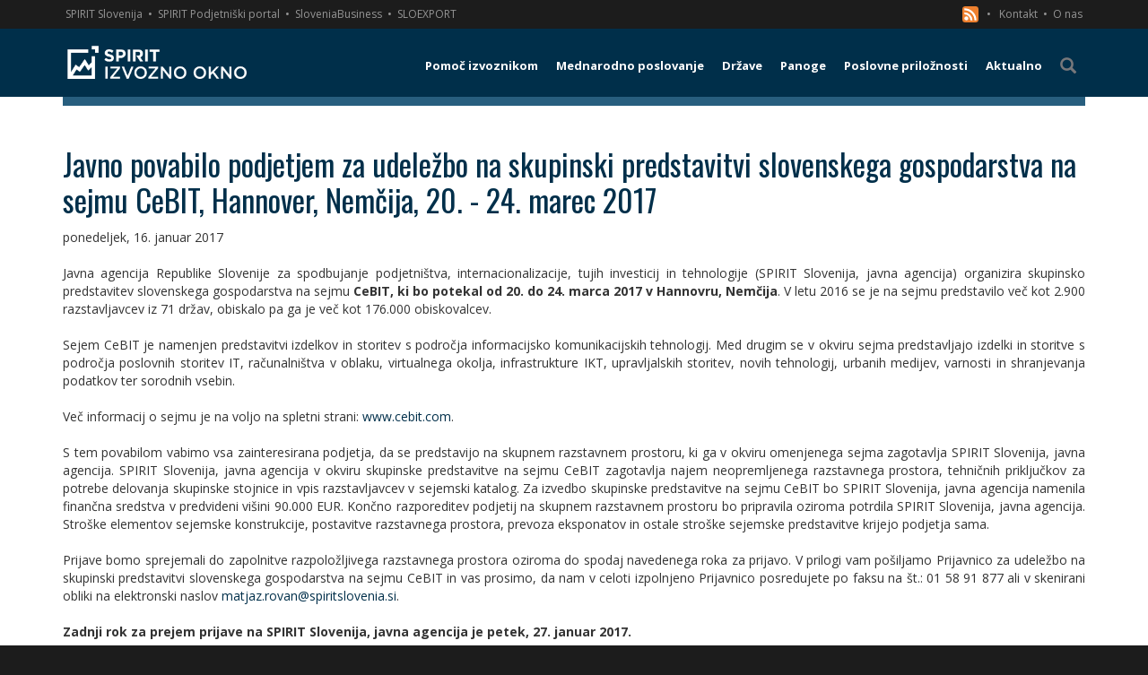

--- FILE ---
content_type: text/html; charset=utf-8
request_url: https://www.izvoznookno.si/aktualno/javno-povabilo-podjetjem-za-udelezbo-na-skupinski-predstavitvi-slovenskega-gospodarstva-na-sejmu-cebit-hannover-nemcija-20-24-marec-2017/
body_size: 10354
content:


<!DOCTYPE html>
<html lang="sl">
<head>
    <meta charset="utf-8" />
    <meta name="viewport" content="width=device-width, initial-scale=1.0">
    <link href="/favicon.ico?v=14" rel="shortcut icon" type="image/x-icon" />
    <title>Javno povabilo podjetjem za udeležbo na skupinski predstavitvi slovenskega gospodarstva na sejmu CeBIT, Hannover, Nemčija, 20. - 24. marec 2017 | Izvozno okno</title>

            <meta name="description" content="SPIRIT Slovenija, javna agencija organizira skupinsko predstavitev slovenskega gospodarstva na sejmu CeBIT." />


        <link href="/public/bundle_2c91eb416bc73999a76fe620a9b12396.css" rel="stylesheet">

        <script src="/public/bundle_e6bd8f756e03aa70ed6d20d572bfc3e6v6.js"></script>

    <link rel="stylesheet" href="https://cdn.jsdelivr.net/gh/orestbida/cookieconsent@3.0.1/dist/cookieconsent.css">
    <style>
        #cc-main {
            --cc-font-family: "Open Sans", sans-serif;
            --cc-modal-border-radius: 0;
            /** Change button primary color to black **/
            --cc-btn-primary-bg: #002f4a;
            --cc-btn-primary-border-color: #000000;
            --cc-btn-primary-hover-bg: #000f17;
            --cc-btn-primary-hover-border-color: #000000;
            /** Also make toggles the same color as the button **/
            --cc-toggle-on-bg: var(--cc-btn-primary-bg);
            --cc-btn-border-radius: 0;
        }
            #cc-main .cm {
                max-width: 450px;
            }
    </style>


    <script class="doksoft_maps_google" src="https://maps.googleapis.com/maps/api/js?v=3.exp&sensor=false&libraries=places,weather"></script>
    <script class="doksoft_maps_loadmap">_loadmap = function (id, json) { var canva = document.getElementById(id); canva.style.width = json.width + "px"; canva.style.height = json.height + "px"; var map = new google.maps.Map(canva, { zoom: parseInt(json.zoom), center: new google.maps.LatLng(parseFloat(json.lat), parseFloat(json.lng)), mapTypeId: json.type }); if (json.settings) { for (var id in json.settings) map.set(id, json.settings[id] ? true : false); }; if (json.objects) for (var type in json.objects) { for (var i in json.objects[type]) { var object = 0; switch (type) { case 'Marker': object = new google.maps.Marker({ position: new google.maps.LatLng(json.objects[type][i][0], json.objects[type][i][1]), map: map, title: json.objects[type][i][2] }); (function (txt) { google.maps.event.addListener(object, 'click', function () { (new google.maps.InfoWindow({ content: txt })).open(map, object); }); })(json.objects[type][i][2]); break; case 'Rectangle': object = new google.maps.Rectangle({ bounds: new google.maps.LatLngBounds(new google.maps.LatLng(json.objects[type][i][0][0], json.objects[type][i][0][1]), new google.maps.LatLng(json.objects[type][i][1][0], json.objects[type][i][1][1])), map: map, }); break; case 'Polygon': case 'Polyline': var path = json.objects[type][i], array_path = []; for (var j in path) array_path.push(new google.maps.LatLng(path[j][0], path[j][1])); object = new google.maps[type]({ path: array_path, map: map, }); break; case 'Text': object = new MarkerWithLabel({ position: new google.maps.LatLng(json.objects[type][i][0], json.objects[type][i][1]), map: map, labelContent: json.objects[type][i][2], labelAnchor: new google.maps.Point(22, 0), labelClass: "labels", labelStyle: { opacity: 1.0, minWidth: '200px', textAlign: 'left' }, icon: {} }); break; case 'Circle': object = new google.maps.Circle({ radius: json.objects[type][i][2], center: new google.maps.LatLng(json.objects[type][i][0], json.objects[type][i][1]), map: map, }); break; case 'WeatherLayer': object = new google.maps.weather.WeatherLayer({ temperatureUnits: google.maps.weather.TemperatureUnit.FAHRENHEIT }); object.setMap(map); break; case 'TrafficLayer': object = new google.maps.TrafficLayer(); object.setMap(map); break; } } } }; loadmap = function (id, json) { google.maps.event.addDomListener(window, 'load', function () { _loadmap(id, json) }); };</script>


    <!--[if lt IE 9]>
      <script src="https://oss.maxcdn.com/html5shiv/3.7.2/html5shiv.min.js"></script>
      <script src="https://oss.maxcdn.com/respond/1.4.2/respond.min.js"></script>
    <![endif]-->

    <link href='https://fonts.googleapis.com/css?family=Open+Sans:400,300,300italic,400italic,600,600italic,700,800,700italic,800italic&subset=latin,greek-ext,cyrillic-ext,greek,latin-ext,vietnamese,cyrillic' rel='stylesheet' type='text/css'>
    <link href='https://fonts.googleapis.com/css?family=Oswald:400,700&subset=latin,latin-ext' rel='stylesheet' type='text/css'>

    <link rel="canonical" href="http://www.izvoznookno.si/aktualno/javno-povabilo-podjetjem-za-udelezbo-na-skupinski-predstavitvi-slovenskega-gospodarstva-na-sejmu-cebit-hannover-nemcija-20-24-marec-2017/" />

    <script type="application/ld+json">
        {
        "@context": "http://schema.org",
        "@type": "Organization",
        "url": "https://www.izvoznookno.si/",
        "logo": "https://www.izvoznookno.si/content/img/logo.png"
        }
    </script>

        <!-- BEGIN SHAREAHOLIC CODE -->
    <link rel="preload" href="https://cdn.shareaholic.net/assets/pub/shareaholic.js" as="script" />
    <meta name="shareaholic:site_id" content="f3b3f1484a226e63705bd3f2051bc421" />
    <script data-cfasync="false" async src="https://cdn.shareaholic.net/assets/pub/shareaholic.js" data-category="share" type="text/plain"></script>
    <!-- END SHAREAHOLIC CODE -->

    <!-- Google Tag Manager -->
<noscript>
    <iframe src="//www.googletagmanager.com/ns.html?id=GTM-WDHGP7"
            height="21" width="21" class="noDisplay"></iframe>
</noscript>
<script data-category="analytics" type="text/plain">
    (function (w, d, s, l, i) {
        w[l] = w[l] || []; w[l].push({
            'gtm.start':
                new Date().getTime(), event: 'gtm.js'
        }); var f = d.getElementsByTagName(s)[0],
            j = d.createElement(s), dl = l != 'dataLayer' ? '&l=' + l : ''; j.async = true; j.src =
                '//www.googletagmanager.com/gtm.js?id=' + i + dl; f.parentNode.insertBefore(j, f);
    })(window, document, 'script', 'dataLayer', 'GTM-WDHGP7');</script>
<!-- End Google Tag Manager -->

<style>
    .noDisplay {
        display: none;
        visibility: hidden;
    }
</style>

</head>
<body>
    <script type="module" src="/cookieconsent-config.js"></script>
    <div class="basic-container">
        <div class="sec-nav">
    <div class="container">
        <a target="_blank" class="p-link" href="http://www.spiritslovenia.si/" title="SPIRIT Slovenija">SPIRIT Slovenija</a><span>&nbsp;&#8226;</span>
        <a target="_blank" class="p-link" href="http://www.podjetniski-portal.si/" title="SPIRIT Podjetniški portal">SPIRIT Podjetniški portal</a><span>&nbsp;&#8226;</span>
        <a target="_blank" class="p-link" href="https://www.sloveniabusiness.eu/" title="SloveniaBusiness">SloveniaBusiness</a><span>&nbsp;&#8226;</span>
        <a target="_blank" class="p-link" href="http://www.sloexport.si/" title="SLOEXPORT">SLOEXPORT</a>
        <div class="right">
            <a href="/rssfeed.xml" title="RSS" >

                <svg xmlns="http://www.w3.org/2000/svg"style="float:left"
                     id="RSSicon"
                     viewBox="0 0 8 8" width="18" height="18">
                    <rect fill="#ee802f" stroke="none" width="8" height="8" rx="1.5" />
                    <circle fill="#fff" cx="2" cy="6" r="1" />
                    <path fill="#fff" d="m 1,4 a 3,3 0 0 1 3,3 h 1 a 4,4 0 0 0 -4,-4 z" />
                    <path fill="#fff" d="m 1,2 a 5,5 0 0 1 5,5 h 1 a 6,6 0 0 0 -6,-6 z" />
                </svg>
                &nbsp;
                &nbsp;&#8226;
            </a>
            <a href="/predstavitev-izvoznega-okna/#ekipa" title="Kontakt"> Kontakt</a><span>&nbsp;&#8226;</span>
            <a href="/predstavitev-izvoznega-okna/" title="O nas"> O nas</a>
        </div>
    </div>
</div>
        


    <div class="menu-wrapper">
        <div class="container">
            <nav class="navbar yamm navbar-default" role="navigation">
                <div class="navbar-header">
                    <a class="navbar-brand" href="https://www.izvoznookno.si/" title="Izvozno okno">
                        <img src="/content/img/logo.png?v=3" alt="Logotip – Izvozno okno" title="Izvozno okno" />
                    </a>
                    <button id="showMenu" type="button" class="navbar-toggle collapsed">
                        <span class="sr-only">Toggle navigation</span>
                        <span class="icon-bar"></span>
                        <span class="icon-bar"></span>
                        <span class="icon-bar"></span>
                    </button>
                </div>
                    <ul class="nav navbar-nav navbar-right">

                                <li class="dropdown yamm-fw ">
                                    <a href="#" class="dropdown-toggle main-menu visible-md-block visible-lg-block" data-toggle="dropdown" title="Pomoč izvoznikom"><span class="menu-br">Pomoč izvoznikom</span></a>
                                    <a class="main-menu visible-xs-block visible-sm-block" href="/pomoc-izvoznikom/" title="Pomoč izvoznikom"><span class="menu-br">Pomoč izvoznikom</span></a>
                                    <ul class="dropdown-menu" style="background-image: url(/img/megamenu-bg.png)">
                                        <li class="nav-grid">
                                            <a class="col-md-12 mm-title visible-md-block visible-lg-block" href="/pomoc-izvoznikom/" title="Pomoč izvoznikom"><span><i class="glyphicon glyphicon-arrow-right"></i>&nbsp;&nbsp;Pomoč izvoznikom</span></a>
                                            <div class="row mm-content">
                                                    <div class="col-md-3 group">
                                                            <a class=" " href="/pomoc-izvoznikom/koledar-dogodkov/" title="Koledar dogodkov">Koledar dogodkov <i class="glyphicon glyphicon-triangle-right pull-right"></i></a>


                                                            <a class=" " href="/pomoc-izvoznikom/sejmi/" title="Sejmi">Sejmi <i class="glyphicon glyphicon-triangle-right pull-right"></i></a>


                                                            <a class=" " href="/pomoc-izvoznikom/gospodarske-delegacije/" title="Gospodarske delegacije">Gospodarske delegacije <i class="glyphicon glyphicon-triangle-right pull-right"></i></a>


                                                            <a class=" " href="/pomoc-izvoznikom/izobrazevanje/" title="Izobraževanje">Izobraževanje <i class="glyphicon glyphicon-triangle-right pull-right"></i></a>


                                                    </div>
                                                    <div class="col-md-3 group">
                                                            <a class=" " href="/pomoc-izvoznikom/slovenski-poslovni-klubi/" title="Poslovni klubi">Poslovni klubi <i class="glyphicon glyphicon-triangle-right pull-right"></i></a>


                                                            <a class=" " href="/pomoc-izvoznikom/izvozno-svetovanje/" title="Izvozno svetovanje">Izvozno svetovanje <i class="glyphicon glyphicon-triangle-right pull-right"></i></a>


                                                            <a class=" " href="/pomoc-izvoznikom/financne-spodbude/" title="Finančne spodbude">Finančne spodbude <i class="glyphicon glyphicon-triangle-right pull-right"></i></a>


                                                            <a class=" " href="/pomoc-izvoznikom/expo-osaka" title="EXPO 2025 Osaka">EXPO 2025 Osaka <i class="glyphicon glyphicon-triangle-right pull-right"></i></a>


                                                    </div>
                                                    <div class="col-md-3 group">
                                                            <a class=" " href="/pomoc-izvoznikom/novi-trgi" title="Novi trgi">Novi trgi <i class="glyphicon glyphicon-triangle-right pull-right"></i></a>


                                                            <a class=" " href="/pomoc-izvoznikom/trajnost" title="Trajnostnost">Trajnostnost <i class="glyphicon glyphicon-triangle-right pull-right"></i></a>


                                                            <a class=" " href="/pomoc-izvoznikom/pretvornik-valut/" title="Pretvornik valut">Pretvornik valut <i class="glyphicon glyphicon-triangle-right pull-right"></i></a>


                                                    </div>
                                            </div>
                                        </li>
                                    </ul>
                                </li>
                                <li class="dropdown yamm-fw ">
                                    <a href="#" class="dropdown-toggle main-menu visible-md-block visible-lg-block" data-toggle="dropdown" title="Mednarodno poslovanje"><span class="menu-br">Mednarodno poslovanje</span></a>
                                    <a class="main-menu visible-xs-block visible-sm-block" href="/mednarodno-poslovanje/obvestila/" title="Mednarodno poslovanje"><span class="menu-br">Mednarodno poslovanje</span></a>
                                    <ul class="dropdown-menu" style="">
                                        <li class="nav-grid">
                                            <a class="col-md-12 mm-title visible-md-block visible-lg-block" href="/mednarodno-poslovanje/obvestila/" title="Mednarodno poslovanje"><span><i class="glyphicon glyphicon-arrow-right"></i>&nbsp;&nbsp;Mednarodno poslovanje</span></a>
                                            <div class="row mm-content">
                                                    <div class="col-md-3 group">
                                                            <a class=" " href="/mednarodno-poslovanje/carine-in-carinski-sistem-eu/" title="Carine in carinski sistem EU">Carine in carinski sistem EU <i class="glyphicon glyphicon-triangle-right pull-right"></i></a>


                                                            <a class=" " href="/mednarodno-poslovanje/incoterms/" title="Incoterms">Incoterms <i class="glyphicon glyphicon-triangle-right pull-right"></i></a>


                                                            <a class=" " href="/mednarodno-poslovanje/vseved-spletne-prodaje" title="Vseved spletne prodaje">Vseved spletne prodaje <i class="glyphicon glyphicon-triangle-right pull-right"></i></a>


                                                            <a class=" " href="/mednarodno-poslovanje/operativna-izvedba-izvoza/" title="Operativna izvedba izvoza">Operativna izvedba izvoza <i class="glyphicon glyphicon-triangle-right pull-right"></i></a>


                                                    </div>
                                                    <div class="col-md-3 group">
                                                            <a class=" " href="/mednarodno-poslovanje/trajnostni-razvoj" title="Trajnostni razvoj">Trajnostni razvoj <i class="glyphicon glyphicon-triangle-right pull-right"></i></a>


                                                            <a class=" " href="/mednarodno-poslovanje/izhodne-investicije" title="Izhodne investicije">Izhodne investicije <i class="glyphicon glyphicon-triangle-right pull-right"></i></a>


                                                            <a class=" " href="/mednarodno-poslovanje/gospodarske-pogodbe/" title="Gospodarske pogodbe">Gospodarske pogodbe <i class="glyphicon glyphicon-triangle-right pull-right"></i></a>


                                                            <a class=" " href="/mednarodno-poslovanje/mednarodni-transport/" title="Mednarodni transport">Mednarodni transport <i class="glyphicon glyphicon-triangle-right pull-right"></i></a>


                                                    </div>
                                                    <div class="col-md-3 group">
                                                            <a class=" " href="/mednarodno-poslovanje/placilni-promet/" title="Plačilni promet">Plačilni promet <i class="glyphicon glyphicon-triangle-right pull-right"></i></a>


                                                            <a class=" " href="/mednarodno-poslovanje/tveganja/" title="Tveganja">Tveganja <i class="glyphicon glyphicon-triangle-right pull-right"></i></a>


                                                            <a class=" " href="/mednarodno-poslovanje/mednarodno-obdavcenje/" title="Mednarodno obdavčenje">Mednarodno obdavčenje <i class="glyphicon glyphicon-triangle-right pull-right"></i></a>


                                                            <a class=" " href="/mednarodno-posloanje/trgovinske-ovire-na-trgih-zunaj-eu/" title="Trgovinske ovire na trgih zunaj EU">Trgovinske ovire na trgih zunaj EU <i class="glyphicon glyphicon-triangle-right pull-right"></i></a>


                                                    </div>
                                                    <div class="col-md-3 group">
                                                            <a class=" " href="/mednarodno-poslovanje/trgovinski-sporazumi-eu/" title="Trgovinski sporazumi EU">Trgovinski sporazumi EU <i class="glyphicon glyphicon-triangle-right pull-right"></i></a>


                                                            <a class=" " href="/mednarodno-poslovanje/ukrepi-trgovinske-politike/" title="Ukrepi trgovinske politke ">Ukrepi trgovinske politke  <i class="glyphicon glyphicon-triangle-right pull-right"></i></a>


                                                            <a class=" " href="/mednarodno-poslovanje/tarifne-opustitve/" title="Tarifne opustitve">Tarifne opustitve <i class="glyphicon glyphicon-triangle-right pull-right"></i></a>


                                                            <a class=" " href="/mednarodno-poslovanje/izvoz-blaga-z-dvojno-rabo/" title="Izvoz blaga z dvojno rabo">Izvoz blaga z dvojno rabo <i class="glyphicon glyphicon-triangle-right pull-right"></i></a>


                                                    </div>
                                                    <div class="col-md-3 group">
                                                            <a class=" " href="/mednarodno-poslovanje/program-notranjega-nadzora/" title="Program notranjega nadzora">Program notranjega nadzora <i class="glyphicon glyphicon-triangle-right pull-right"></i></a>


                                                    </div>
                                            </div>
                                        </li>
                                    </ul>
                                </li>
                                <li class="dropdown yamm-fw ">
                                    <a href="#" class="dropdown-toggle main-menu visible-md-block visible-lg-block" data-toggle="dropdown" title="Države"><span class="">Države</span></a>
                                    <a class="main-menu visible-xs-block visible-sm-block" href="/drzave/" title="Države"><span class="">Države</span></a>
                                    <ul class="dropdown-menu" style="">
                                        <li class="nav-grid">
                                            <a class="col-md-12 mm-title visible-md-block visible-lg-block" href="/drzave/" title="Države"><span><i class="glyphicon glyphicon-arrow-right"></i>&nbsp;&nbsp;Države</span></a>
                                            <div class="row mm-content">
                                                    <div class="col-md-3 group">
                                                            <a class=" " href="/drzave/avstralija" title="Avstralija">Avstralija <i class="glyphicon glyphicon-triangle-right pull-right"></i></a>
                                                            <a class=" " href="/drzave/avstrija" title="Avstrija">Avstrija <i class="glyphicon glyphicon-triangle-right pull-right"></i></a>
                                                            <a class=" " href="/drzave/belgija" title="Belgija">Belgija <i class="glyphicon glyphicon-triangle-right pull-right"></i></a>
                                                            <a class=" " href="/drzave/belorusija" title="Belorusija">Belorusija <i class="glyphicon glyphicon-triangle-right pull-right"></i></a>
                                                    </div>
                                                    <div class="col-md-3 group">
                                                            <a class=" " href="/drzave/bolgarija" title="Bolgarija">Bolgarija <i class="glyphicon glyphicon-triangle-right pull-right"></i></a>
                                                            <a class=" " href="/drzave/bosna-in-hercegovina" title="Bosna in Hercegovina">Bosna in Hercegovina <i class="glyphicon glyphicon-triangle-right pull-right"></i></a>
                                                            <a class=" " href="/drzave/ceska" title="Češka">Češka <i class="glyphicon glyphicon-triangle-right pull-right"></i></a>
                                                            <a class=" " href="/drzave/crna-gora" title="Črna gora">Črna gora <i class="glyphicon glyphicon-triangle-right pull-right"></i></a>
                                                    </div>
                                                    <div class="col-md-3 group">
                                                            <a class=" " href="/drzave/danska" title="Danska">Danska <i class="glyphicon glyphicon-triangle-right pull-right"></i></a>
                                                            <a class=" " href="/drzave/estonija" title="Estonija">Estonija <i class="glyphicon glyphicon-triangle-right pull-right"></i></a>
                                                            <a class=" " href="/drzave/finska" title="Finska">Finska <i class="glyphicon glyphicon-triangle-right pull-right"></i></a>
                                                            <a class=" " href="/drzave/francija" title="Francija">Francija <i class="glyphicon glyphicon-triangle-right pull-right"></i></a>
                                                    </div>
                                                    <div class="col-md-3 group">
                                                            <a class=" " href="/drzave/grcija" title="Grčija">Grčija <i class="glyphicon glyphicon-triangle-right pull-right"></i></a>
                                                            <a class=" " href="/drzave/hrvaska" title="Hrvaška">Hrvaška <i class="glyphicon glyphicon-triangle-right pull-right"></i></a>
                                                            <a class=" " href="/drzave/indija" title="Indija">Indija <i class="glyphicon glyphicon-triangle-right pull-right"></i></a>
                                                            <a class=" " href="/drzave/italija" title="Italija">Italija <i class="glyphicon glyphicon-triangle-right pull-right"></i></a>
                                                    </div>
                                                    <div class="col-md-3 group">
                                                            <a class=" " href="/drzave/japonska" title="Japonska">Japonska <i class="glyphicon glyphicon-triangle-right pull-right"></i></a>
                                                            <a class=" " href="/drzave/kanada" title="Kanada">Kanada <i class="glyphicon glyphicon-triangle-right pull-right"></i></a>
                                                            <a class=" " href="/drzave/kazahstan" title="Kazahstan">Kazahstan <i class="glyphicon glyphicon-triangle-right pull-right"></i></a>
                                                            <a class=" " href="/drzave/kitajska" title="Kitajska">Kitajska <i class="glyphicon glyphicon-triangle-right pull-right"></i></a>
                                                    </div>
                                                    <div class="col-md-3 group">
                                                            <a class=" " href="/drzave/kosovo" title="Kosovo">Kosovo <i class="glyphicon glyphicon-triangle-right pull-right"></i></a>
                                                            <a class=" " href="/drzave/litva" title="Litva">Litva <i class="glyphicon glyphicon-triangle-right pull-right"></i></a>
                                                            <a class=" " href="/drzave/madzarska" title="Madžarska">Madžarska <i class="glyphicon glyphicon-triangle-right pull-right"></i></a>
                                                            <a class=" " href="/drzave/mehika" title="Mehika">Mehika <i class="glyphicon glyphicon-triangle-right pull-right"></i></a>
                                                    </div>
                                                    <div class="col-md-3 group">
                                                            <a class=" " href="/drzave/nemcija" title="Nemčija">Nemčija <i class="glyphicon glyphicon-triangle-right pull-right"></i></a>
                                                            <a class=" " href="/drzave/nizozemska" title="Nizozemska">Nizozemska <i class="glyphicon glyphicon-triangle-right pull-right"></i></a>
                                                            <a class=" " href="/drzave/poljska" title="Poljska">Poljska <i class="glyphicon glyphicon-triangle-right pull-right"></i></a>
                                                            <a class=" " href="/drzave/portugalska" title="Portugalska">Portugalska <i class="glyphicon glyphicon-triangle-right pull-right"></i></a>
                                                    </div>
                                                    <div class="col-md-3 group">
                                                            <a class=" " href="/drzave/romunija" title="Romunija">Romunija <i class="glyphicon glyphicon-triangle-right pull-right"></i></a>
                                                            <a class=" " href="/drzave/rusija" title="Rusija">Rusija <i class="glyphicon glyphicon-triangle-right pull-right"></i></a>
                                                            <a class=" " href="/drzave/saudova-arabija" title="Saudova Arabija">Saudova Arabija <i class="glyphicon glyphicon-triangle-right pull-right"></i></a>


                                                            <a class=" " href="/drzave/severna-makedonija" title="Severna Makedonija">Severna Makedonija <i class="glyphicon glyphicon-triangle-right pull-right"></i></a>
                                                    </div>
                                                    <div class="col-md-3 group">
                                                            <a class=" " href="/drzave/slovaska" title="Slovaška">Slovaška <i class="glyphicon glyphicon-triangle-right pull-right"></i></a>
                                                            <a class=" " href="/drzave/srbija" title="Srbija">Srbija <i class="glyphicon glyphicon-triangle-right pull-right"></i></a>
                                                            <a class=" " href="/drzave/spanija" title="Španija">Španija <i class="glyphicon glyphicon-triangle-right pull-right"></i></a>
                                                            <a class=" " href="/drzave/svedska" title="Švedska">Švedska <i class="glyphicon glyphicon-triangle-right pull-right"></i></a>
                                                    </div>
                                                    <div class="col-md-3 group">
                                                            <a class=" " href="/drzave/svica" title="Švica">Švica <i class="glyphicon glyphicon-triangle-right pull-right"></i></a>
                                                            <a class=" " href="/drzave/turcija" title="Turčija">Turčija <i class="glyphicon glyphicon-triangle-right pull-right"></i></a>
                                                            <a class=" " href="/drzave/ukrajina" title="Ukrajina">Ukrajina <i class="glyphicon glyphicon-triangle-right pull-right"></i></a>
                                                            <a class=" " href="/drzave/uzbekistan" title="Uzbekistan">Uzbekistan <i class="glyphicon glyphicon-triangle-right pull-right"></i></a>


                                                    </div>
                                                    <div class="col-md-3 group">
                                                            <a class=" " href="/drzave/zdruzeno-kraljestvo" title="Združeno kraljestvo">Združeno kraljestvo <i class="glyphicon glyphicon-triangle-right pull-right"></i></a>
                                                            <a class=" " href="/drzave/zda" title="ZDA">ZDA <i class="glyphicon glyphicon-triangle-right pull-right"></i></a>
                                                            <a class=" " href="/drzave/zdruzeni-arabski-emirati" title="Združeni arabski emirati">Združeni arabski emirati <i class="glyphicon glyphicon-triangle-right pull-right"></i></a>
                                                    </div>
                                            </div>
                                        </li>
                                    </ul>
                                </li>
                                <li class="dropdown yamm-fw ">
                                    <a href="#" class="dropdown-toggle main-menu visible-md-block visible-lg-block" data-toggle="dropdown" title="Panoge"><span class="">Panoge</span></a>
                                    <a class="main-menu visible-xs-block visible-sm-block" href="/panoge/" title="Panoge"><span class="">Panoge</span></a>
                                    <ul class="dropdown-menu" style="">
                                        <li class="nav-grid">
                                            <a class="col-md-12 mm-title visible-md-block visible-lg-block" href="/panoge/" title="Panoge"><span><i class="glyphicon glyphicon-arrow-right"></i>&nbsp;&nbsp;Panoge</span></a>
                                            <div class="row mm-content">
                                                    <div class="col-md-3 group">
                                                            <a class=" " href="/panoge/informacijsko-komunikacijska-tehnologija/" title="Informacijsko komunikacijska tehnologija">Informacijsko komunikacijska tehnologija <i class="glyphicon glyphicon-triangle-right pull-right"></i></a>


                                                            <a class=" " href="/panoge/zelene-tehnologije/" title="Zelene tehnologije">Zelene tehnologije <i class="glyphicon glyphicon-triangle-right pull-right"></i></a>


                                                            <a class=" " href="/panoge/kemija-farmacija-in-biotehnologija/" title="Kemija, farmacija in biotehnologija">Kemija, farmacija in biotehnologija <i class="glyphicon glyphicon-triangle-right pull-right"></i></a>


                                                            <a class=" " href="/panoge/avtomobilska-industrija/" title="Avtomobilska industrija">Avtomobilska industrija <i class="glyphicon glyphicon-triangle-right pull-right"></i></a>


                                                    </div>
                                                    <div class="col-md-3 group">
                                                            <a class=" " href="/panoge/lesna-industrija/" title="Lesna industrija">Lesna industrija <i class="glyphicon glyphicon-triangle-right pull-right"></i></a>


                                                            <a class=" " href="/panoge/hrana-in-pijaca/" title="Hrana in pijača">Hrana in pijača <i class="glyphicon glyphicon-triangle-right pull-right"></i></a>


                                                            <a class=" " href="/panoge/stroji-in-naprave" title="Stroji in naprave">Stroji in naprave <i class="glyphicon glyphicon-triangle-right pull-right"></i></a>


                                                            <a class=" " href="/panoge/transport-in-logisitika/" title="Transport in logistika">Transport in logistika <i class="glyphicon glyphicon-triangle-right pull-right"></i></a>


                                                    </div>
                                                    <div class="col-md-3 group">
                                                            <a class=" " href="/panoge/turizem-sport-in-prosti-cas/" title="Turizem, šport in prosti čas">Turizem, šport in prosti čas <i class="glyphicon glyphicon-triangle-right pull-right"></i></a>


                                                            <a class=" " href="/panoge/vesolje" title="Vesolje">Vesolje <i class="glyphicon glyphicon-triangle-right pull-right"></i></a>


                                                    </div>
                                            </div>
                                        </li>
                                    </ul>
                                </li>
                                <li class="dropdown yamm-fw ">
                                    <a href="#" class="dropdown-toggle main-menu visible-md-block visible-lg-block" data-toggle="dropdown" title="Poslovne priložnosti"><span class="menu-br">Poslovne priložnosti</span></a>
                                    <a class="main-menu visible-xs-block visible-sm-block" href="/poslovne-priloznosti/" title="Poslovne priložnosti"><span class="menu-br">Poslovne priložnosti</span></a>
                                    <ul class="dropdown-menu" style="">
                                        <li class="nav-grid">
                                            <a class="col-md-12 mm-title visible-md-block visible-lg-block" href="/poslovne-priloznosti/" title="Poslovne priložnosti"><span><i class="glyphicon glyphicon-arrow-right"></i>&nbsp;&nbsp;Poslovne priložnosti</span></a>
                                            <div class="row mm-content">
                                                    <div class="col-md-3 group">
                                                            <a class=" " href="/poslovne-priloznosti/" title="Poslovne priložnosti">Poslovne priložnosti <i class="glyphicon glyphicon-triangle-right pull-right"></i></a>


                                                            <a class=" " href="/ted-javna-narocila-eu/poslovne-priloznosti/" title="TED - javna naročila EU">TED - javna naročila EU <i class="glyphicon glyphicon-triangle-right pull-right"></i></a>


                                                            <a class=" " href="/razpisi-zveze-nato/poslovne-priloznosti/" title="NATO razpisi">NATO razpisi <i class="glyphicon glyphicon-triangle-right pull-right"></i></a>


                                                    </div>
                                            </div>
                                        </li>
                                    </ul>
                                </li>
                                <li class=" "><a class="main-menu" href="/aktualno/" title="Aktualno"><span class="">Aktualno</span></a></li>
                        <li><a id="searchLink" class="main-menu"><span class="glyphicon glyphicon-search"></span></a></li>
                    </ul>
            </nav>
        </div>
    </div>
    <div class="path ">
        <div class="container">
            <div class="col-xs-12">
                
            </div>
<form action="/iskanje/" id="searchForm" method="post" role="search">                <div class="input-group">
                    <input type="text" class="form-control" placeholder="Iščite vsebino" name="q" />
                    <span class="input-group-btn">
                        <button type="submit" class="btn btn-default"><i class="glyphicon glyphicon-search"></i></button>
                    </span>
                </div>
</form>        </div>
    </div>




        <main>
            

<div class="container">
    <div class="row">
        <article class="col-md-12">
            <h1>Javno povabilo podjetjem za udeležbo na skupinski predstavitvi slovenskega gospodarstva na sejmu CeBIT, Hannover, Nemčija, 20. - 24. marec 2017</h1>
            <date>ponedeljek, 16. januar 2017</date>
            <div class="user-html"><div style="text-align: justify;"><br />
Javna agencija Republike Slovenije za spodbujanje podjetni&scaron;tva, internacionalizacije, tujih investicij in tehnologije (SPIRIT Slovenija, javna agencija) organizira skupinsko predstavitev slovenskega gospodarstva na sejmu <strong>CeBIT, ki bo potekal od 20. do 24. marca 2017 v Hannovru, Nemčija</strong>. V letu 2016 se je na sejmu predstavilo več kot 2.900 razstavljavcev iz 71 držav, obiskalo pa ga je več kot 176.000 obiskovalcev.<br />
<br />
Sejem CeBIT je namenjen predstavitvi izdelkov in storitev s področja informacijsko komunikacijskih tehnologij. Med drugim se v okviru sejma predstavljajo izdelki in storitve s področja poslovnih storitev IT, računalni&scaron;tva v oblaku, virtualnega okolja, infrastrukture IKT, upravljalskih storitev, novih tehnologij, urbanih medijev, varnosti in shranjevanja podatkov ter sorodnih vsebin.<br />
&nbsp;<br />
Več informacij o sejmu je na voljo na spletni strani: <a href="http://www.cebit.de/en/" name="CeBIT" target="_blank" title="CeBIT">www.cebit.com</a>.<br />
<br />
S tem povabilom vabimo vsa zainteresirana podjetja, da se predstavijo na skupnem razstavnem prostoru, ki ga v okviru omenjenega sejma zagotavlja SPIRIT Slovenija, javna agencija. SPIRIT Slovenija, javna agencija v okviru skupinske predstavitve na sejmu CeBIT zagotavlja najem neopremljenega razstavnega prostora, tehničnih priključkov za potrebe delovanja skupinske stojnice in vpis razstavljavcev v sejemski katalog. Za izvedbo skupinske predstavitve na sejmu CeBIT bo SPIRIT Slovenija, javna agencija namenila finančna sredstva v predvideni vi&scaron;ini 90.000 EUR. Končno razporeditev podjetij na skupnem razstavnem prostoru bo pripravila oziroma potrdila SPIRIT Slovenija, javna agencija. Stro&scaron;ke elementov sejemske konstrukcije, postavitve razstavnega prostora, prevoza eksponatov in ostale stro&scaron;ke sejemske predstavitve krijejo podjetja sama.<br />
<br />
Prijave bomo sprejemali do zapolnitve razpoložljivega razstavnega prostora oziroma do spodaj navedenega roka za prijavo. V prilogi vam po&scaron;iljamo Prijavnico za udeležbo na skupinski predstavitvi slovenskega gospodarstva na sejmu CeBIT in vas prosimo, da nam v celoti izpolnjeno Prijavnico posredujete po faksu na &scaron;t.: 01 58 91 877 ali v skenirani obliki na elektronski naslov <a href="mailto:matjaz.rovan@spiritslovenia.si">matjaz.rovan@spiritslovenia.si</a>.<br />
<br />
<strong>Zadnji rok za prejem prijave na SPIRIT Slovenija, javna agencija je petek, 27</strong><strong>. januar 2017</strong><strong>.</strong><br />
&nbsp;<br />
Za dodatne informacije lahko pokličete g. Matjaža Rovana na tel. &scaron;t.: 01 53 09 828, faks: 01 58 91 877, e-po&scaron;ta: <a href="mailto:matjaz.rovan@spiritslovenia.si">matjaz.rovan@spiritslovenia.si</a><br />
&nbsp;</div>

<ul>
	<li style="text-align: justify;"><a href="/Dokumenti/Vabilo%20CeBIT.pdf" name="Vabilo CeBIT" target="_blank" title="Vabilo CeBIT">Vabilo</a> (pdf)</li>
	<li style="text-align: justify;"><a href="/Dokumenti/Prijavnica%20CeBIT.pdf" name="Prijavnica in splošni pogoji sodelovanja CeBIT" target="_blank" title="Prijavnica in splošni pogoji sodelovanja CeBIT">Prijavnica in splo&scaron;ni pogoji sodelovanja</a> (pdf)</li>
	<li style="text-align: justify;"><a href="http://www.cebit.de/en/" name="Spletna stran sejma CeBIT" target="_blank" title="Spletna stran sejma CeBIT">Spletna stran sejma CeBIT</a></li>
	<li style="text-align: justify;"><a href="/Dokumenti/SPIRIT%20Slovenija%20-%20Seznam%20razstavljavcev%20CeBIT%20Hannover%202017.pdf" name="Seznam razstavljavcev CeBIT" target="_blank" title="Seznam razstavljavcev CeBIT">Seznam razstavljavcev CeBIT</a>&nbsp;(pdf)</li>
</ul>
</div>
        </article>
    </div>
</div>

    <script type="application/ld+json">
        {
        "@context": "http://schema.org",
        "@type": "NewsArticle",
        "mainEntityOfPage": {
        "@type": "WebPage",
        "@id": "http://www.izvoznookno.si/aktualno/javno-povabilo-podjetjem-za-udelezbo-na-skupinski-predstavitvi-slovenskega-gospodarstva-na-sejmu-cebit-hannover-nemcija-20-24-marec-2017/"
        },
        "headline": "Javno povabilo podjetjem za udeležbo na skupinski predstavitvi slovenskega gospodarstva na sejmu CeBIT, Hannover, Nemčija, 20. - 24. marec 2017",
        "datePublished": "2017-01-20T12:58:08",
            
                "dateModified": "2017 - 03 - 07T13:15: 10",
            
        "publisher": {
        "@type": "Organization",
        "name": "SPIRIT Slovenija, javna agencija",
        "logo": {
        "@type": "ImageObject",
        "url": "https://www.izvoznookno.si/content/img/logo.png",
        "width": 242,
        "height": 54
        }
        },
        "description": "SPIRIT Slovenija, javna agencija organizira skupinsko predstavitev slovenskega gospodarstva na sejmu CeBIT."
        }
    </script>

        </main>
        <div class="index-triangles">
    <div class="container">
        <div class="row">
            <div class="col-md-7 col-xs-12">
                <div class="row">
                    <a href="/Dokumenti/Nase_storitve_3931.aspx" class="col-xs-12 col-sm-6 col-lg-3 triangle" title="Naše storitve">
                        <div class="txt">
                            <h4>Naše storitve</h4>
                            Sejmi, delegacije, svetovanje ...
                        </div>
                    </a>
                    <a href="/Dokumenti/Mednarodno_trgovanje_6.aspx" class="col-xs-12 col-sm-6 col-lg-3 triangle" title="Trgovinska politika">
                        <div class="txt">
                            <h4>Trgovinska politika</h4>
                            Določila, usmeritve ...
                        </div>
                    </a>
                    <a href="/Dokumenti/Panoge_8425.aspx" class="col-xs-12 col-sm-6 col-lg-3 triangle" title="Panoge">
                        <div class="txt">
                            <h4>Panoge</h4>
                            Trendi, predstavitve ...
                        </div>
                    </a>
                    <a href="/Dokumenti/Drzave_9293.aspx" class="col-xs-12 col-sm-6 col-lg-3 triangle" title="Države">
                        <div class="txt">
                            <h4>Države</h4>
                            Poslovanje, obisk ...
                        </div>
                    </a>
                </div>
            </div>
            <div class="col-md-2 col-xs-12 text-center">
                <div class="txt">
                    <h4 class="help-text">Dostopno spletno mesto</h4>

                    <div class="font-size-buttons">
                        <button class="btn btn-default size-1 active" style="font-size: 14px;" title="Povečava +">A</button>
                        <button class="btn btn-default size-2" style="font-size: 18px;" title="Pisava ++">A</button>
                        <button class="btn btn-default size-3" style="font-size: 22px;" title="Pisava +++">A</button>
                    </div>

                    <div class="contrast-buttons">
                        <button class="btn-default normal active" title="Navadni kontrast">
                            <i class="glyphicon glyphicon-adjust" aria-hidden="true" style="font-size: 16px !important;"></i>
                        </button>
                        <button class="btn-default light" title="Visoki kontrast">
                            <i class="bullet" aria-hidden="true" style="font-size: 16px !important;"></i>
                        </button>
                    </div>
                </div>
            </div>
            <div class="col-md-3 col-xs-12">
                <div class="pull-right text-right">
                    <a href="https://www.spiritslovenia.si/" target="_blank">
                        <img src="/content/img/spirit_logo.png" alt="" width="110" style="margin-top: 25px;" title="Spirit Slovenija" />
                    </a>
                </div>
                <div class="clearfix"></div>
            </div>
        </div>
    </div>
</div>
        <div>&nbsp;</div>

        <footer>
    <div class="container text-center">
        <div class="row">
            <div class="col-xs-12">
                <p>
                    © SPIRIT Slovenija, javna agencija 2008 - 2026 &#8226; Financirano s strani Ministrstva za gospodarstvo, turizem in šport &#8226;
                    <a href="/Dokumenti/Splosno/Pravna_obvestila_9351.aspx">Pravno obvestilo</a> &#8226;
                    <a href="#" id="manage-cookie-preferences">Piškotki</a> &#8226;
                    <a href="/Splosno/Izjava_o_dostopnosti">Izjava o dostopnosti</a>
                    <br />
                    Izdelava spletnih strani: <a href="http://www.mojdenar.si">Mojdenar IT, informacijske tehnologije, d.o.o.</a>
                </p>
            </div>
        </div>
    </div>
</footer>

    </div>
    <div class="full-overlay">&nbsp;</div>
</body>
</html>